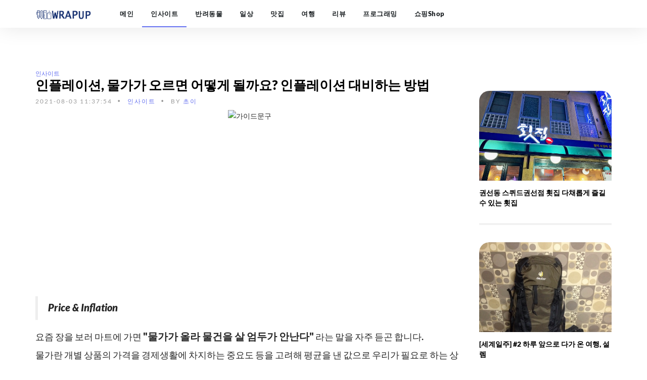

--- FILE ---
content_type: text/html;charset=UTF-8
request_url: https://www.wrapuppro.com/insite/view/YXGIcph80dm2ms3
body_size: 14757
content:
<!DOCTYPE html>
<html lang="ko">
		<head>
		<link rel="shortcut icon" href="/framework/favicon/favicon.png" type="image/x-icon">
		<link rel="alternate" hreflang="x-default" href="https://www.wrapuppro.com">
		<link rel="alternate" hreflang="ko-kr" href="https://www.wrapuppro.com">
		<meta charset="utf-8">
		<meta http-equiv="X-UA-Compatible" content="IE=edge">
		<meta name="viewport" content="width=device-width, initial-scale=1, maximum-scale=1">
		<meta name="naver-site-verification" content="79b1130b948f4c016f1edcfd12551492f2f25e5c" >
		<meta name="google-site-verification" content="_p6YJoIQQfbX-XS_JPLFhbTPaOoNBxA_yD8lE6CdTrE" >
		<meta name="p:domain_verify" content="52f6dc9b06e69b0ea25d1be491ad416f">
		
		<meta name="apple-mobile-web-app-title" content="WRAPUP" >
		<meta name="robots" content="all">
		<meta name="fragment" content="!">

		
		
		
		<meta name="description" content="Price &amp; Inflation요즘 장을 보러 마트에 가면 물가가 올라 물건을 살 엄두가 안난다 라는 말을 자주 듣곤 합니다.물가란 개별 상품의 가격을 경제생활에 차지하는 중요도 등을 고려해 평균을 낸 값으로 우리가 필요로 하는 상품이 가지고 있는 값을 말합니다.이들의 개별 가격을 모아 평균하여 얻은 값이 바로 물가입니다.작년에 비해 올해는 얼마나 올랐는지, 내렸는지 알 수 있는데요.물가가 올랐다는 것은 시장에서 거래되는 상품과 서비스 가격들이 올랐다는 뜻이고,물가가 내렸다는 것은 상품과 서비스 가격들이 내렸다는 뜻입니다.즉, 물가가 올랐다는 것은 인플레이션이..">
		<meta name="author" content="WRAPUP">
		<meta name="keyword" content="Price,&,Inflation,디플레이션,물가상승,인플레이션,인플레이션대비책">
		
		<meta itemprop="datePublished" content="2021-08-03 11:37:54" />
		
		
		<meta property="og:title" content="인플레이션, 물가가 오르면 어떻게 될까요? 인플레이션 대비하는 방법" />
		<meta property="og:site_name" content="WRAPUP 블로그">
		<meta property="og:type" content="website" />
		<meta property="og:url" content="https://www.wrapuppro.com/insite/view/YXGIcph80dm2ms3" />
			<meta property="og:image" content="https://www.wrapuppro.com/upload/blogWrite/image/2021/08/03/202f66a7-a23c-404c-b5ff-46d124d61775.png" />
		
		<meta property="og:description" content="Price &amp; Inflation요즘 장을 보러 마트에 가면 물가가 올라 물건을 살 엄두가 안난다 라는 말을 자주 듣곤 합니다.물가란 개별 상품의 가격을 경제생활에 차지하는 중요도 등을 고려해 평균을 낸 값으로 우리가 필요로 하는 상품이 가지고 있는 값을 말합니다.이들의 개별 가격을 모아 평균하여 얻은 값이 바로 물가입니다.작년에 비해 올해는 얼마나 올랐는지, 내렸는지 알 수 있는데요.물가가 올랐다는 것은 시장에서 거래되는 상품과 서비스 가격들이 올랐다는 뜻이고,물가가 내렸다는 것은 상품과 서비스 가격들이 내렸다는 뜻입니다.즉, 물가가 올랐다는 것은 인플레이션이.."/>
		<meta name="twitter:card" content="summary">
		<meta name="twitter:title" content="인플레이션, 물가가 오르면 어떻게 될까요? 인플레이션 대비하는 방법">
		<meta name="twitter:url" content="https://www.wrapuppro.com/insite/view/YXGIcph80dm2ms3" />
			<meta name="twitter:image" content="https://www.wrapuppro.com/upload/blogWrite/image/2021/08/03/202f66a7-a23c-404c-b5ff-46d124d61775.png" />
		<meta name="twitter:description" content="Price &amp; Inflation요즘 장을 보러 마트에 가면 물가가 올라 물건을 살 엄두가 안난다 라는 말을 자주 듣곤 합니다.물가란 개별 상품의 가격을 경제생활에 차지하는 중요도 등을 고려해 평균을 낸 값으로 우리가 필요로 하는 상품이 가지고 있는 값을 말합니다.이들의 개별 가격을 모아 평균하여 얻은 값이 바로 물가입니다.작년에 비해 올해는 얼마나 올랐는지, 내렸는지 알 수 있는데요.물가가 올랐다는 것은 시장에서 거래되는 상품과 서비스 가격들이 올랐다는 뜻이고,물가가 내렸다는 것은 상품과 서비스 가격들이 내렸다는 뜻입니다.즉, 물가가 올랐다는 것은 인플레이션이.."/>
		
		<link rel="stylesheet" href="/framework/summernote/plugin/highlight/prettify/prettify.css"/>
		
		<link rel="canonical" href="https://www.wrapuppro.com/insite/view/YXGIcph80dm2ms3" />

		<style>
		.star-rating { width:100px; }
		.star-rating,.star-rating span { display:inline-block; height:15px; overflow:hidden; background:url(/framework/images/star.png)no-repeat; background-size: 100px 30px;}
		.star-rating span{ background-position:left bottom; line-height:0; vertical-align:top; }
		</style>
	
		<title>인플레이션, 물가가 오르면 어떻게 될까요? 인플레이션 대비하는 방법</title>

				<link rel="stylesheet" href="/framework/scripts/bootstrap/bootstrap.min.css?ver=20230408_01">
		
		<link rel="stylesheet" href="/framework/scripts/ionicons/css/ionicons.min.css?ver=20230408_01">
		
		<link rel="stylesheet" href="/framework/scripts/toast/jquery.toast.min.css?ver=20230408_01">
		
		<link rel="stylesheet" href="/framework/scripts/owlcarousel/dist/assets/owl.carousel.min.css?ver=20230408_01">
		<link rel="stylesheet" href="/framework/scripts/owlcarousel/dist/assets/owl.theme.default.min.css?ver=20230408_01">
		
		<link rel="stylesheet" href="/framework/scripts/magnific-popup/dist/magnific-popup.css?ver=20230408_01">
		<link rel="stylesheet" href="/framework/scripts/sweetalert/dist/sweetalert.css?ver=20230408_01">
		
		<link rel="stylesheet" href="/framework/css/style.css?ver=20250330_01">
		<link rel="stylesheet" href="/framework/css/skins/all.css?ver=20230408_01">
		<link rel="stylesheet" href="/framework/css/demo.css?ver=20230408_01">
		
		<script src="/framework/js/jquery/jquery-3.4.1.min.js?ver=20241226_01"></script>
		<script src="/framework/js/jquery/jquery-pjax.js?ver=20241226_01"></script>

		<script src="https://ads-partners.coupang.com/g.js"></script>
		<script async src="https://pagead2.googlesyndication.com/pagead/js/adsbygoogle.js?client=ca-pub-2755260863252707" crossorigin="anonymous"></script>

		<script async src="https://www.googletagmanager.com/gtag/js?id=G-3EM4J214DB"></script>
		<script>
		  window.dataLayer = window.dataLayer || [];
		  function gtag(){dataLayer.push(arguments);}
		  gtag('js', new Date());
		
		  gtag('config', 'G-3EM4J214DB');
		</script>
		
		<script src="//wcs.naver.net/wcslog.js"></script>
		<script>
		if(!wcs_add) var wcs_add = {};
		wcs_add["wa"] = "24204e61a11e40";
		wcs_do();
		</script>
		
		<script async src="https://www.googletagmanager.com/gtag/js?id=AW-603399203"></script>
		<script>
		  window.dataLayer = window.dataLayer || [];
		  function gtag(){dataLayer.push(arguments);}
		  gtag('js', new Date());
		
		  gtag('config', 'AW-603399203');
		</script>
				
		<script>
		  gtag('event', 'conversion', {'send_to': 'AW-603399203/kHcQCMjKgPEBEKPI3J8C'});
		</script>
		
		<script src="//developers.kakao.com/sdk/js/kakao.min.js"></script>

	</head>

	<body class="skin-blue">
		<div class="wrap">
		
		<header class="primary">
			<div class="firstbar">
				<div class="container _firstTop" style="display:none;">
					<div class="row">
						<div class="col-md-3 col-sm-12">
							<div class="brand">
								<a href="/main" title="main">
									<img src="/framework/images/wrapup.png" alt="WRAPUP LOGO">
								</a>
							</div>						
						</div>
												<div class="col-md-6 col-sm-12 search">
							<div class="form-group">
								<div class="input-group">
									<input type="search" name="query" class="form-control" value="">
									<div class="input-group-btn">
										<button class="btn btn-primary"><i class="ion-search"></i></button>
									</div>
								</div>
							</div>
						</div>
						<div class="col-md-3 col-sm-12 text-right">
								<ul class="nav-icons">
									<li><a href="/user/login" title="login"><i class="ion-person"></i><div>로그인</div></a></li>
								</ul>
						</div>
					</div>
				</div>
			</div>

			<nav class="menu">
				<div class="container">
					<div class="brand">
						<a href="/" title="main">
							<img src="/framework/images/wrapup.png" alt="WRAPUP LOGO">
						</a>
					</div>
					<div class="mobile-toggle">
						<a href="javascript:void(0);" class="._mobile-toggle" data-toggle="menu" data-target="#menu-list"><i class="ion-navicon-round"></i></a>
					</div>
					<div id="menu-list">
						<ul class="nav-list">
							<li class="active"><a href="/main" data-pjax data-pjax-document="main">메인</a></li>
									<li><a href="/insite" data-pjax data-pjax-document="blogList">인사이트</a></li>
									<li><a href="/animal" data-pjax data-pjax-document="blogList">반려동물</a></li>
									<li><a href="/life" data-pjax data-pjax-document="blogList">일상</a></li>
									<li><a href="/food" data-pjax data-pjax-document="blogList">맛집</a></li>
									<li><a href="/travel" data-pjax data-pjax-document="blogList">여행</a></li>
									<li><a href="/reviewer" data-pjax data-pjax-document="blogList">리뷰</a></li>
									<li><a href="/programing" data-pjax data-pjax-document="blogList">프로그래밍</a></li>
									<li><a href="/partner" data-pjax data-pjax-document="blogList">쇼핑Shop</a></li>
						</ul>
					</div>
					<script>
						$(document).ready(function(){
							$(".mobile-toggle > a").on("click", function(){
								var $this = $(this),
								$target = $($this.data("target"));

								$(".nav-list > li > a").click(function() {
									$(".nav-list").removeClass("active");
									$(".nav-list .dropdown-menu").removeClass("active");
									$(".nav-title a").text("Menu");
									$(".nav-title .back").remove();
									$("body").css({
										overflow: "auto"
									});
									backdrop.hide();
								});
	
								$("body").css({
									overflow: "hidden"
								});
								backdrop.show('#menu-list');
								setTimeout(function() {
									$target.find('.nav-list').addClass("active");
								},50);
								return false;
							});
							
							var backdrop = {
								show: function(el) {
									if(!el) el = 'body';
									$(el).prepend($("<div/>", {
										class: "backdrop"
									}));
									$(".backdrop").fadeIn();
								},
								hide: function() {
									$(".backdrop").fadeOut(function() {
										$(".backdrop").remove();
									});
								},
								click: function(clicked) {
									$(document).on("click", ".backdrop", function() {
										clicked.call(this);
										return false;
									});
								}
							}
						});
					</script>
				</div>
			</nav>
		</header>


		<div id="pjax-container" >
			
	
<textarea id="clipboard_target" style="position:absolute:top:-9999em;"></textarea>
		<div id="blogView">
			<section class="single">
				<div class="container">
					<div class="row">
						<div class="col-md-9">
							<input type="hidden" name="menuId" value="/insite">
								<ol class="breadcrumb">
									<li class="active"><a href="/insite" title="인사이트">인사이트</a></li>
								</ol>
								<article class="article main-article atcl-view">
									<header>
										<h1 class="daum-wm-title">인플레이션, 물가가 오르면 어떻게 될까요? 인플레이션 대비하는 방법</h1>
										<ul class="details">
											<li class="daum-wm-datetime">2021-08-03 11:37:54</li>
											<li><a href="/insite" title="인사이트">인사이트</a></li>
											<li>By <a href="#">초이</a></li>
										</ul>
									</header>
									
									
									<p style="text-align: center;margin-top: 10px;"><img decoding="async" rel="nofollow" src="/framework/images/textguide.png" alt="가이드문구"></p>
									
   									<div class="kakao-ads">
										<ins class="adsbygoogle"
										     style="display:block"
										     data-ad-client="ca-pub-2755260863252707"
										     data-ad-slot="7501771919"
										     data-ad-format="auto"
										     data-full-width-responsive="true"></ins>
										<script>
										     (adsbygoogle = window.adsbygoogle || []).push({});
										</script>
   									</div>
   									
									<div class="main contentsHtml">
    									
    									<div class="contentsArea">
    										<noindex>
												<div class="col-md-12 robots-noindex robots-follow noindex PC-hide"  style="padding: 10px 0 10px 0;" rel="nofollow">												
													<script>
														new PartnersCoupang.G({"id":502430,"template":"carousel","trackingCode":"AF8549963","width":"100%","height":"100"});
													</script>
												</div>
											</noindex>
											
											<div class="daum-wm-content"><blockquote><p><span style="font-size: 18px;"><b>Price &amp; Inflation</b></span></p></blockquote><p><span style="font-size: 18px;">요즘 장을 보러 마트에 가면 <b>"물가가 올라 물건을 살 엄두가 안난다"</b> 라는 말을 자주 듣곤 합니다.</span></p><p><span style="font-size: 18px;">물가란 개별 상품의 가격을 경제생활에 차지하는 중요도 등을 고려해 평균을 낸 값으로 우리가 필요로 하는 상품이 가지고 있는 값을 말합니다.</span></p><p><span style="font-size: 18px;">이들의 개별 가격을 모아 평균하여 얻은 값이 바로 물가입니다.</span></p><p><span style="font-size: 18px;">작년에 비해 올해는 얼마나 올랐는지, 내렸는지 알 수 있는데요.</span></p><p><br></p><p><span style="font-size: 18px;">물가가 올랐다는 것은 시장에서 거래되는 상품과 서비스 가격들이 올랐다는 뜻이고,</span></p><p><span style="font-size: 18px;">물가가 내렸다는 것은 상품과 서비스 가격들이 내렸다는 뜻입니다.</span></p><p><br></p><p><span style="font-size: 18px;">즉, <b>물가가 올랐다는 것은 인플레이션</b>이고 <b>물가가 내렸다는 것은 디플레이션</b>입니다.</span></p><p><br></p><p><span style="font-size: 18px;"><b>인플레이션이 오면 어떻게 될까요?</b></span></p><p><span style="font-size: 18px;">전 세계적으로 코로나19로 인해 각 나라별로 경제 타격을 최소화 하기 위해 유동자산을 풀고 있습니다.</span></p><p><span style="font-size: 18px;">이미 너무 많은 화폐가 유동자산으로 풀려 그만큼 물가에 영향을 미치고 있고 소비자 물가 상승, 인플레이션 전조현상은 화폐가치 하락과 원자재 품귀 현상으로 이어져 직접적인 영향을 미치고 있다는 평가가 나오고 있습니다.</span></p><p><span style="font-size: 18px;">아직은 미비하지만 인플레이션 공포가 커지는 것은 사실입니다.</span></p><p><span style="font-size: 18px;">이미 많은 화폐를 찍어내고 있어 물가가 오르게 되면 돈의 가치는 떨어져 화폐의 중요한 기능인 가치저장의 기능을 상실하게 되어 큰 혼란을 야기할 수 있습니다.</span></p><p><br></p><p><span style="font-size: 18px;">회사에 다니는 회사원의 경우 월급은 고정적인데 물가가 오르는 인플레이션이 발생하면 고정소득자는 불리해집니다.</span></p><p><span style="font-size: 18px;">그러나 건물이나 땅은 물가가 상승하면 가치도 함께 올라가기 떄문에 실물자산을 가진 사람은 유리합니다.</span></p><p><span style="font-size: 18px;">또한 인플레이션이 발생하면 높아진 가격으로 상품을 구입해야 하는 소비자들은 구매력이 감소하게 되고 판매자들은 이전보다 더 높은 수입을 얻을 수 있습니다.</span></p><p><span style="font-size: 18px;">이렇듯 인플레이션이 미치는 각기 다른 영향들이 있으나 고정적인 월급을 받는 직장인에게는 큰 타격이 올 수 있습니다.</span></p><p><br></p><p><span style="font-size: 18px;">따라서 우리는 어렵지만, 생활에 맞는 인플레이션, 디플레이션에 항상 대비하며 살아가야 되는데요.</span></p><p><span style="font-size: 18px;">평소에 인플레이션을 이길 수 있는 방법을 염두해야 합니다.</span></p><p><br></p>

<script>
	new PartnersCoupang.G({"id":502430,"template":"carousel","trackingCode":"AF8549963","width":"100%","height":"80"});
</script>
<p><br></p>
<p><span style="font-size: 18px;"><b>그럼, 인플레이션에 대비하는 방법은 무엇인가요?</b></span></p><p><span style="font-size: 18px;"><b>첫째, 물가연동국채를 이용합니다.</b></span></p><p><span style="font-size: 18px;">소비자물가 상승분만큼 원금이 늘어나 인플레이션 위험을 줄일 수 있고 세금은 이자 부분에만 부과되고 만기 때 물가상승률로 늘어난 원금은 비과세가 됩니다.</span></p><p><span style="font-size: 18px;">하지만 이자 지급 기준이 되는 표면금리가 시중은행의 예금금리보다 낮습니다.</span></p><p><br></p><p><span style="font-size: 18px;"><b>둘째, 주택구매</b></span></p><p><span style="font-size: 18px;">인플레이션을 이기는 가장 좋은방법입니다.</span></p><p><span style="font-size: 18px;">부동산, 땅 같은 실물자산을 보유하는 것으로 현재 주택 가격 상승률은 생계비의 몇십배에 해당하는 상승률을 보이고 있습니다.</span></p><p><span style="font-size: 18px;">2007년 이후 주택시장이 약세였으나 현재 대한민국은 부동산 투기 과열로 평생 모아도 집을 살 수 없는 가격까지 올라버렸습니다..</span></p><p><br></p><p><span style="font-size: 18px;"><b>셋째, 주택담보대출</b></span></p><p><span style="font-size: 18px;">인플레이션 때는 부채도 재산입니다.</span></p><p><span style="font-size: 18px;">물가가 빠르게 오르며 화폐가치가 떨어지므로 부채가 있으면 부채의 실질 가치가 줄어들어 돈을 버는 효과가 생깁니다.</span></p><p><span style="font-size: 18px;">금리는 변동금리보다 고정금리로 가지고 있어야합니다.</span></p><p><span style="font-size: 18px;">변동금리는 물가상승률에 맞춰 금리가 올라갈 수 있기 때문입니다.</span></p><p><br></p><p><span style="font-size: 18px;"><b>넷째, 원자재 관련과 기업의 주식</b></span></p><p><span style="font-size: 18px;">실물자산만큼 좋은 투자처는 생활에 반드시 필요한 원자재를 생산하는 기업에 투자하는 것입니다.</span></p><p><span style="font-size: 18px;">하지만 기업의 경영에 따라 잘못될 수 있는 리스크가 있습니다.</span></p><p><br></p><p><span style="font-size: 18px;"><b>다섯째, 금</b></span></p><p><span style="font-size: 18px;">금은 가치를 보전하는 가장 안전한 자산입니다.</span></p><p><span style="font-size: 18px;">주택과 달리 급할 때는 물건과 교환도 가능합니다.</span></p><p><br></p><p><span style="font-size: 18px;">마치며,</span></p><p><span style="font-size: 18px;">물가와 인플레이션, 그리고 인플레이션을 대비하는 방법에 대해 알아보았습니다.</span></p><p><span style="font-size: 18px;">물가 상승으로 인해 피해를 보는사람이 있는 반면, 이득을 본 사람들도 있습니다.</span></p><p><span style="font-size: 18px;">꼭 인플레이션이 심각한 경제 문제라고 생각하기 이전에 인플레이션, 디플레이션을 대비하는 자세로 살아가는 것이 바람직할 것 같습니다.</span></p></div>

    										<noindex>
												<div class="col-md-12 robots-noindex robots-follow noindex"  style="padding: 10px 0 10px 0;" rel="nofollow">												
													<script>
														new PartnersCoupang.G({"id":502430,"template":"carousel","trackingCode":"AF8549963","width":"100%","height":"100"});
													</script>
												</div>
											</noindex>
										</div>
										
										<div class="kakao-ads">
											<ins class="adsbygoogle"
											     style="display:block"
											     data-ad-format="autorelaxed"
											     data-ad-client="ca-pub-2755260863252707"
											     data-ad-slot="3520794376"></ins>
											<script>
											     (adsbygoogle = window.adsbygoogle || []).push({});
											</script>
										</div>
									</div>
									<footer>
										<div class="col">
											<ul class="tags">
											
													<li><a href="/search?query=Price%20%26%20Inflation" title="Price & Inflation"><i class="ion-ios-pricetags-outline"></i> #Price & Inflation</a></li>
													<li><a href="/search?query=%EB%94%94%ED%94%8C%EB%A0%88%EC%9D%B4%EC%85%98" title="디플레이션"><i class="ion-ios-pricetags-outline"></i> #디플레이션</a></li>
													<li><a href="/search?query=%EB%AC%BC%EA%B0%80%EC%83%81%EC%8A%B9" title="물가상승"><i class="ion-ios-pricetags-outline"></i> #물가상승</a></li>
													<li><a href="/search?query=%EC%9D%B8%ED%94%8C%EB%A0%88%EC%9D%B4%EC%85%98" title="인플레이션"><i class="ion-ios-pricetags-outline"></i> #인플레이션</a></li>
													<li><a href="/search?query=%EC%9D%B8%ED%94%8C%EB%A0%88%EC%9D%B4%EC%85%98%EB%8C%80%EB%B9%84%EC%B1%85" title="인플레이션대비책"><i class="ion-ios-pricetags-outline"></i> #인플레이션대비책</a></li>
											
											</ul>
										</div>
									</footer>
								</article>

								<div class="sharing">
									<div class="title"><i class="ion-android-share-alt"></i> 소셜 공유하기</div>
									<ul class="social">
										<li>
											<a href="javascript:;" id="kakao-link-btn" class="_kakaoLink"><img decoding="async" class="lazy" src="" data-src="//developers.kakao.com/assets/img/about/logos/kakaolink/kakaolink_btn_small.png"/></a>
										</li>
										<li>
											<div id="kakaostory-share-button"></div>
										</li>
										<li>
											<script type="text/javascript" src="https://ssl.pstatic.net/share/js/naver_sharebutton.js"></script>
											<script type="text/javascript">
												new ShareNaver.makeButton({"type": "f"});
											</script>
										</li>
										<li>
											<script type="text/javascript" src="//developers.band.us/js/share/band-button.js?v=05122019"></script>
											<script type="text/javascript">
											    new ShareBand.makeButton({"lang":"ko-KR","type":"d"});
											</script>
										</li>
									</ul>
								</div>
							<div class="line">
								<div>작성자 소개</div>
							</div>
							<div class="author">
								<figure>
									<img decoding="async" alt="초이 프로필" class="lazy" src="" data-src="/framework/images/cch.jpg">
								</figure>
								<div class="details">
									<div class="job">WrapUp 블로거</div>
									<h3 class="name">초이</h3>
									<p>반려견을 좋아하고, 차를 좋아하고, 여행을 좋아하고, 맛집을 찾아 즐기는 웹 개발자 입니다^^</p>
									<ul class="social trp sm">
										<li>
											<a href="" class="youtube" target="_blank" title="youtube 주소">
												<svg><rect/></svg>
												<i class="ion-social-youtube"></i>
											</a>
										</li>
										<li>
											<a href="" class="instagram" target="_blank" title="instagram 주소">
												<svg><rect/></svg>
												<i class="ion-social-instagram-outline"></i>
											</a>
										</li>
									</ul>
								</div>
							</div>
						</div>


						<div class="col-md-3 sidebar" id="sidebar">

							<aside>
								<div class="aside-body">
									<figure class="ads" rel="nofollow">
  										<noindex>
											<script>
												new PartnersCoupang.G({"id":229785,"template":"carousel","trackingCode":"AF8549963","width":"100%","height":"80"});
											</script>
										</noindex>
									</figure>
								</div>
							</aside>
							<aside>
								<div class="aside-body">
													<article class="article-fw">
														<div class="inner">
															<figure>
																<a href="/food/view/T11uqEar1bTThqI" > <img decoding="async" class="lazy" src="" data-src="/upload/blogWrite/image/2020/06/11/a57b6277-5131-4856-855f-c50c3d837f0d.jpeg" alt="권선동 스퀴드권선점 횟집 다채롭게 즐길 수 있는 횟집"></a>
															</figure>
															<div class="details">
																<strong>
																	<a href="/food/view/T11uqEar1bTThqI" >권선동 스퀴드권선점 횟집 다채롭게 즐길 수 있는 횟집</a>
																</strong>
															</div>
														</div>
													</article>
													<div class="line"></div>
													<article class="article-fw">
														<div class="inner">
															<figure>
																<a href="/travel/view/vEnTGvgCGooM8OG" > <img decoding="async" class="lazy" src="" data-src="/upload/blogWrite/image/2020/04/20/bac00d00-51e7-4e91-af18-195a9e4ff936.png" alt="[세계일주] #2 하루 앞으로 다가 온 여행, 설렘"></a>
															</figure>
															<div class="details">
																<strong>
																	<a href="/travel/view/vEnTGvgCGooM8OG" >[세계일주] #2 하루 앞으로 다가 온 여행, 설렘</a>
																</strong>
															</div>
														</div>
													</article>
													<div class="line"></div>
							<aside>
								<div class="aside-body">
									<figure class="ads" rel="nofollow">
  										<noindex>
											<script>
												new PartnersCoupang.G({"id":229794,"template":"carousel","trackingCode":"AF8549963","width":"100%","height":"80"});
											</script>
										</noindex>
									</figure>
								</div>
							</aside>
													<article class="article-mini">
														<div class="inner">
															<figure>
																<a href="/insite/view/jEi8tdxM5SNO8tx" > <img decoding="async" class="lazy" src="" data-src="/upload/blogWrite/image/2025/10/14/2da6b798-1190-45f4-a796-2dfbac534879.png" alt="신용점수 올리는 핵심 가이드 8가지"></a>
															</figure>
															<div class="padding">
																<strong style="font-size:0.9em!important;">
																	<a href="/insite/view/jEi8tdxM5SNO8tx" >신용점수 올리는 핵심 가이드 8가지</a>
																</strong>
																<div class="detail">
																	<div class="category">
																		<a href="/insite">
																		
																		
																		
																		인사이트
																		
																		
																		
																		
																		
																		</a>
																	</div>
																</div>
															</div>
														</div>
													</article>
													<article class="article-mini">
														<div class="inner">
															<figure>
																<a href="/insite/view/nCWlJzCu7zsZuSo" > <img decoding="async" class="lazy" src="" data-src="/upload/blogWrite/image/2025/01/16/9b3cdfa2-b367-4180-aa8c-ec1932f6fc81.png" alt="2025년 달라지는 부동산 제도"></a>
															</figure>
															<div class="padding">
																<strong style="font-size:0.9em!important;">
																	<a href="/insite/view/nCWlJzCu7zsZuSo" >2025년 달라지는 부동산 제도</a>
																</strong>
																<div class="detail">
																	<div class="category">
																		<a href="/insite">
																		
																		
																		
																		인사이트
																		
																		
																		
																		
																		
																		</a>
																	</div>
																</div>
															</div>
														</div>
													</article>
													<article class="article-mini">
														<div class="inner">
															<figure>
																<a href="/life/view/ie6mzTzTVUiQkD4" > <img decoding="async" class="lazy" src="" data-src="/upload/blogWrite/image/2021/07/09/a1d30510-223c-4370-a496-ae64f42c437b.png" alt="데일리 메이크업, 부드럽고 묻어남 없는 톤업크림은?"></a>
															</figure>
															<div class="padding">
																<strong style="font-size:0.9em!important;">
																	<a href="/life/view/ie6mzTzTVUiQkD4" >데일리 메이크업, 부드럽고 묻어남 없는 톤업크림은?</a>
																</strong>
																<div class="detail">
																	<div class="category">
																		<a href="/life">
																		
																		
																		
																		
																		일상
																		
																		
																		
																		
																		</a>
																	</div>
																</div>
															</div>
														</div>
													</article>
													<article class="article-mini">
														<div class="inner">
															<figure>
																<a href="/programing/view/bIugv1St2zzxYWq" > <img decoding="async" class="lazy" src="" data-src="/upload/blogWrite/image/2020/08/13/978ec159-fc04-4dae-8f96-09fdbd3fb378.jpg" alt="[JQUERY] 특정 객체의 상위 요소(객체) 불러오기 (parents, closest)"></a>
															</figure>
															<div class="padding">
																<strong style="font-size:0.9em!important;">
																	<a href="/programing/view/bIugv1St2zzxYWq" >[JQUERY] 특정 객체의 상위 요소(객체) 불러오기 (parents, closest)</a>
																</strong>
																<div class="detail">
																	<div class="category">
																		<a href="/programing">
																		
																		
																		
																		
																		
																		
																		
																		프로그래밍
																		
																		</a>
																	</div>
																</div>
															</div>
														</div>
													</article>
													<article class="article-mini">
														<div class="inner">
															<figure>
																<a href="/insite/view/jLJm7cpbZ4NMJPw" > <img decoding="async" class="lazy" src="" data-src="/upload/blogWrite/image/2025/12/09/c220c03d-66eb-4475-9c5d-f580bee7ab76.png" alt="건강검진 후 실비보험 청구 가이드｜어디까지 보장되는지 체크하기"></a>
															</figure>
															<div class="padding">
																<strong style="font-size:0.9em!important;">
																	<a href="/insite/view/jLJm7cpbZ4NMJPw" >건강검진 후 실비보험 청구 가이드｜어디까지 보장되는지 체크하기</a>
																</strong>
																<div class="detail">
																	<div class="category">
																		<a href="/insite">
																		
																		
																		
																		인사이트
																		
																		
																		
																		
																		
																		</a>
																	</div>
																</div>
															</div>
														</div>
													</article>
													<article class="article-mini">
														<div class="inner">
															<figure>
																<a href="/food/view/VJ2na4hpCY7TcJD" > <img decoding="async" class="lazy" src="" data-src="/upload/blogWrite/image/2020/07/08/2d4cf757-de11-43ee-b05f-ac3d106fa5df.jpeg" alt="권선동 비어통 방문후기 순살 후라이드 치킨"></a>
															</figure>
															<div class="padding">
																<strong style="font-size:0.9em!important;">
																	<a href="/food/view/VJ2na4hpCY7TcJD" >권선동 비어통 방문후기 순살 후라이드 치킨</a>
																</strong>
																<div class="detail">
																	<div class="category">
																		<a href="/food">
																		
																		
																		맛집
																		
																		
																		
																		
																		
																		
																		</a>
																	</div>
																</div>
															</div>
														</div>
													</article>
													<article class="article-mini">
														<div class="inner">
															<figure>
																<a href="/insite/view/EpfXjmrDbM1VNAg" > <img decoding="async" class="lazy" src="" data-src="/upload/blogWrite/image/2020/07/01/36ed8204-7d88-4779-9e2c-dd91868ded82.jpg" alt="617 소급위헌 617 부동산대책 서민규제 부작용?"></a>
															</figure>
															<div class="padding">
																<strong style="font-size:0.9em!important;">
																	<a href="/insite/view/EpfXjmrDbM1VNAg" >617 소급위헌 617 부동산대책 서민규제 부작용?</a>
																</strong>
																<div class="detail">
																	<div class="category">
																		<a href="/insite">
																		
																		
																		
																		인사이트
																		
																		
																		
																		
																		
																		</a>
																	</div>
																</div>
															</div>
														</div>
													</article>
													<article class="article-mini">
														<div class="inner">
															<figure>
																<a href="/insite/view/x1ZHJklhbqx7sRQ" > <img decoding="async" class="lazy" src="" data-src="/upload/blogWrite/image/2023/01/20/986c14bc-1954-47a7-9a9f-e97c85add2c3.png" alt="고프로 저조도(야간) 환경에서 ISO 최적화 및 프레임 알아보기"></a>
															</figure>
															<div class="padding">
																<strong style="font-size:0.9em!important;">
																	<a href="/insite/view/x1ZHJklhbqx7sRQ" >고프로 저조도(야간) 환경에서 ISO 최적화 및 프레임 알아보기</a>
																</strong>
																<div class="detail">
																	<div class="category">
																		<a href="/insite">
																		
																		
																		
																		인사이트
																		
																		
																		
																		
																		
																		</a>
																	</div>
																</div>
															</div>
														</div>
													</article>
													<article class="article-mini">
														<div class="inner">
															<figure>
																<a href="/programing/view/LJTR6da78KsD8yL" > <img decoding="async" class="lazy" src="" data-src="/upload/blogWrite/image/2020/08/25/ca085d91-f17d-4777-8e3a-61116945dc32.png" alt="INPUT 박스 클릭 시 text 내용 전체선택 함수 간단하게 사용하기"></a>
															</figure>
															<div class="padding">
																<strong style="font-size:0.9em!important;">
																	<a href="/programing/view/LJTR6da78KsD8yL" >INPUT 박스 클릭 시 text 내용 전체선택 함수 간단하게 사용하기</a>
																</strong>
																<div class="detail">
																	<div class="category">
																		<a href="/programing">
																		
																		
																		
																		
																		
																		
																		
																		프로그래밍
																		
																		</a>
																	</div>
																</div>
															</div>
														</div>
													</article>
													<article class="article-mini">
														<div class="inner">
															<figure>
																<a href="/reviewer/view/HDe1IG3QNQyfsAr" > <img decoding="async" class="lazy" src="" data-src="/upload/blogWrite/image/2020/06/02/a2ee6149-d8cd-4f7e-b1ff-44c66c5e7110.png" alt="맥북 초기셋팅 파일순서 관련 꿀팁(feat. 폴더, 파일 순서변경)"></a>
															</figure>
															<div class="padding">
																<strong style="font-size:0.9em!important;">
																	<a href="/reviewer/view/HDe1IG3QNQyfsAr" >맥북 초기셋팅 파일순서 관련 꿀팁(feat. 폴더, 파일 순서변경)</a>
																</strong>
																<div class="detail">
																	<div class="category">
																		<a href="/reviewer">
																		
																		
																		
																		
																		
																		
																		
																		
																		
																		</a>
																	</div>
																</div>
															</div>
														</div>
													</article>
													<article class="article-mini">
														<div class="inner">
															<figure>
																<a href="/insite/view/SqZRCEjcS8MjsHP" > <img decoding="async" class="lazy" src="" data-src="/upload/blogWrite/image/2024/03/25/e77dc28f-812c-41bc-929a-e3b53f2a4362.png" alt="Adobe Lightroom의 숨겨진 기능: 전문가처럼 사진 편집하기"></a>
															</figure>
															<div class="padding">
																<strong style="font-size:0.9em!important;">
																	<a href="/insite/view/SqZRCEjcS8MjsHP" >Adobe Lightroom의 숨겨진 기능: 전문가처럼 사진 편집하기</a>
																</strong>
																<div class="detail">
																	<div class="category">
																		<a href="/insite">
																		
																		
																		
																		인사이트
																		
																		
																		
																		
																		
																		</a>
																	</div>
																</div>
															</div>
														</div>
													</article>
													<article class="article-mini">
														<div class="inner">
															<figure>
																<a href="/insite/view/7YXR5JdeSg7OYoG" > <img decoding="async" class="lazy" src="" data-src="/upload/blogWrite/image/2025/04/20/33f52aa7-9488-4c08-9f55-f269ee5a0ede.png" alt="자동차 에어컨에서 쉰내가 나는 이유와 예방방법, 해결방법"></a>
															</figure>
															<div class="padding">
																<strong style="font-size:0.9em!important;">
																	<a href="/insite/view/7YXR5JdeSg7OYoG" >자동차 에어컨에서 쉰내가 나는 이유와 예방방법, 해결방법</a>
																</strong>
																<div class="detail">
																	<div class="category">
																		<a href="/insite">
																		
																		
																		
																		인사이트
																		
																		
																		
																		
																		
																		</a>
																	</div>
																</div>
															</div>
														</div>
													</article>
													<article class="article-mini">
														<div class="inner">
															<figure>
																<a href="/insite/view/lZnvR4hHDhfVegn" > <img decoding="async" class="lazy" src="" data-src="/upload/blogWrite/image/2020/05/25/a3c89a5f-82d7-4a66-8633-1b41fac649c5.jpg" alt="국세청 잠자는 국세환급금 1400억원 환급예정 6월초 공지예정"></a>
															</figure>
															<div class="padding">
																<strong style="font-size:0.9em!important;">
																	<a href="/insite/view/lZnvR4hHDhfVegn" >국세청 잠자는 국세환급금 1400억원 환급예정 6월초 공지예정</a>
																</strong>
																<div class="detail">
																	<div class="category">
																		<a href="/insite">
																		
																		
																		
																		인사이트
																		
																		
																		
																		
																		
																		</a>
																	</div>
																</div>
															</div>
														</div>
													</article>
													<article class="article-mini">
														<div class="inner">
															<figure>
																<a href="/reviewer/view/XIvaLPJV5p0VE5c" > <img decoding="async" class="lazy" src="" data-src="/upload/blogWrite/image/2020/04/28/9d03ac63-4b61-40a2-b599-f514be45f5b6.jpeg" alt="데스크탑 블루투스 연결! 데스크탑도 블루투스 사용하자!"></a>
															</figure>
															<div class="padding">
																<strong style="font-size:0.9em!important;">
																	<a href="/reviewer/view/XIvaLPJV5p0VE5c" >데스크탑 블루투스 연결! 데스크탑도 블루투스 사용하자!</a>
																</strong>
																<div class="detail">
																	<div class="category">
																		<a href="/reviewer">
																		
																		
																		
																		
																		
																		
																		
																		
																		
																		</a>
																	</div>
																</div>
															</div>
														</div>
													</article>
													<article class="article-mini">
														<div class="inner">
															<figure>
																<a href="/life/view/NOgo6Uk9OuH2uA7" > <img decoding="async" class="lazy" src="" data-src="/upload/blogWrite/image/2021/12/24/6c97f7fc-bb3b-4f7b-87f3-0da08b96ecae.png" alt="2021 크리스마스 캐롤 들으며 홈파티 준비하기"></a>
															</figure>
															<div class="padding">
																<strong style="font-size:0.9em!important;">
																	<a href="/life/view/NOgo6Uk9OuH2uA7" >2021 크리스마스 캐롤 들으며 홈파티 준비하기</a>
																</strong>
																<div class="detail">
																	<div class="category">
																		<a href="/life">
																		
																		
																		
																		
																		일상
																		
																		
																		
																		
																		</a>
																	</div>
																</div>
															</div>
														</div>
													</article>
													<article class="article-mini">
														<div class="inner">
															<figure>
																<a href="/insite/view/IRAhuhm1D2mO2i9" > <img decoding="async" class="lazy" src="" data-src="/upload/blogWrite/image/2025/12/08/4ff48938-db7f-4ecf-8600-61bc556af722.png" alt="💰 병원비 돌려받는 실비 보험 청구 서류 총정리 (10만원 미만/초과, 약국, 응급실)"></a>
															</figure>
															<div class="padding">
																<strong style="font-size:0.9em!important;">
																	<a href="/insite/view/IRAhuhm1D2mO2i9" >💰 병원비 돌려받는 실비 보험 청구 서류 총정리 (10만원 미만/초과, 약국, 응급실)</a>
																</strong>
																<div class="detail">
																	<div class="category">
																		<a href="/insite">
																		
																		
																		
																		인사이트
																		
																		
																		
																		
																		
																		</a>
																	</div>
																</div>
															</div>
														</div>
													</article>
													<article class="article-mini">
														<div class="inner">
															<figure>
																<a href="/reviewer/view/N4rvRaBMjCmVkD3" > <img decoding="async" class="lazy" src="" data-src="/upload/blogWrite/image/2020/09/22/e715181f-e5a6-4ba5-9c93-3d0e536c55e5.jpg" alt="울티메이트 푸쉬업바를 이용한 홈트"></a>
															</figure>
															<div class="padding">
																<strong style="font-size:0.9em!important;">
																	<a href="/reviewer/view/N4rvRaBMjCmVkD3" >울티메이트 푸쉬업바를 이용한 홈트</a>
																</strong>
																<div class="detail">
																	<div class="category">
																		<a href="/reviewer">
																		
																		
																		
																		
																		
																		
																		
																		
																		
																		</a>
																	</div>
																</div>
															</div>
														</div>
													</article>
													<article class="article-mini">
														<div class="inner">
															<figure>
																<a href="/insite/view/tI5oZ0ubY5927Ds" > <img decoding="async" class="lazy" src="" data-src="/upload/blogWrite/image/2024/07/14/fbd71886-8785-47c3-9179-3049085e1633.png" alt="통풍에 대한 이해와 관리"></a>
															</figure>
															<div class="padding">
																<strong style="font-size:0.9em!important;">
																	<a href="/insite/view/tI5oZ0ubY5927Ds" >통풍에 대한 이해와 관리</a>
																</strong>
																<div class="detail">
																	<div class="category">
																		<a href="/insite">
																		
																		
																		
																		인사이트
																		
																		
																		
																		
																		
																		</a>
																	</div>
																</div>
															</div>
														</div>
													</article>
								</div>
							</aside>
						</div>
					</div>
				</div>
			</section>
			
			<section class="best-of-the-week">
				<div class="container">
					<div class="owl-carousel owl-theme carousel-1">
								<article class="article">
									<div class="inner">
										<figure>
											<a href="/reviewer/view/5B5SehTxJD41ple">
												<img decoding="async" class="lazy" src="" data-src="/upload/blogWrite/image/2020/11/11/8ad15513-ca85-4266-8173-88a6b8a07bf6.jpg" alt="에어팟프로 엘라고 슬림행 케이스 다크그레이 제품리뷰">
											</a>
										</figure>
										<div class="padding">
											<div class="detail">
													<div class="time">2020-11-11 22:37:43</div>
													<div class="category"><a href="/reviewer">
																		
																		
																		
																		
																		
																		
																		
																		
																		
																		</a></div>
											</div>
											<h2><a href="/reviewer/view/5B5SehTxJD41ple">에어팟프로 엘라고 슬림행 케이스 다크그레이 제품리뷰</a></h2>
											<p>안녕하세요 오늘 제가 리뷰를 하게된 제품은 에어팟 프로 케이스입니다. 에어팟 프로를 구매하..</p>
										</div>
									</div>
								</article>
								<article class="article">
									<div class="inner">
										<figure>
											<a href="/food/view/JjtneBQUh6hPCvT">
												<img decoding="async" class="lazy" src="" data-src="/upload/blogWrite/image/2020/09/02/6dd1d08e-4491-4347-9dc8-b38ec1374a3f.jpg" alt="권선동 마루야 이자카야 분위기와 가성비 맛집">
											</a>
										</figure>
										<div class="padding">
											<div class="detail">
													<div class="time">2020-09-02 23:41:19</div>
													<div class="category"><a href="/food">
																		
																		
																		맛집
																		
																		
																		
																		
																		
																		
																		</a></div>
											</div>
											<h2><a href="/food/view/JjtneBQUh6hPCvT">권선동 마루야 이자카야 분위기와 가성비 맛집</a></h2>
											<p>안녕하세요 오늘 제가 소개시켜드릴 가성비 맛집은 마루야 이자카야입니다. 권선동에 위치해 있..</p>
										</div>
									</div>
								</article>
								<article class="article">
									<div class="inner">
										<figure>
											<a href="/reviewer/view/5j8FNowJEWwYneq">
												<img decoding="async" class="lazy" src="" data-src="/upload/blogWrite/image/2020/06/01/99c55dcf-6a6c-47b6-9bf2-794e99d5e05f.jpg" alt="[꿀팁] 모니터 주사율 간단하게 설정하는 방법">
											</a>
										</figure>
										<div class="padding">
											<div class="detail">
													<div class="time">2020-06-01 18:52:41</div>
													<div class="category"><a href="/reviewer">
																		
																		
																		
																		
																		
																		
																		
																		
																		
																		</a></div>
											</div>
											<h2><a href="/reviewer/view/5j8FNowJEWwYneq">[꿀팁] 모니터 주사율 간단하게 설정하는 방법</a></h2>
											<p>안녕하세요오늘은 모니터 주사율 간단하게설정하는 방법에 대해서 알려드리고자 합니다.모니터 주..</p>
										</div>
									</div>
								</article>
								<article class="article">
									<div class="inner">
										<figure>
											<a href="/reviewer/view/9h4S2IkYUKnpHka">
												<img decoding="async" class="lazy" src="" data-src="/upload/blogWrite/image/2020/08/13/4dcc5a9b-b36c-43eb-97fe-0cb05f61a45f.jpg" alt="로지텍 게이밍 마우스 G703 HERO 제품언박싱">
											</a>
										</figure>
										<div class="padding">
											<div class="detail">
													<div class="time">2020-08-13 23:51:28</div>
													<div class="category"><a href="/reviewer">
																		
																		
																		
																		
																		
																		
																		
																		
																		
																		</a></div>
											</div>
											<h2><a href="/reviewer/view/9h4S2IkYUKnpHka">로지텍 게이밍 마우스 G703 HERO 제품언박싱</a></h2>
											<p>가벼운 게이밍 마우스 추천안녕하세요. 제가 오늘 소개시켜드릴 제품은 로지텍 게이밍 마우스 ..</p>
										</div>
									</div>
								</article>
								<article class="article">
									<div class="inner">
										<figure>
											<a href="/reviewer/view/XIvaLPJV5p0VE5c">
												<img decoding="async" class="lazy" src="" data-src="/upload/blogWrite/image/2020/04/28/9d03ac63-4b61-40a2-b599-f514be45f5b6.jpeg" alt="데스크탑 블루투스 연결! 데스크탑도 블루투스 사용하자!">
											</a>
										</figure>
										<div class="padding">
											<div class="detail">
													<div class="time">2020-04-28 15:10:13</div>
													<div class="category"><a href="/reviewer">
																		
																		
																		
																		
																		
																		
																		
																		
																		
																		</a></div>
											</div>
											<h2><a href="/reviewer/view/XIvaLPJV5p0VE5c">데스크탑 블루투스 연결! 데스크탑도 블루투스 사용하자!</a></h2>
											<p>안녕하세요 블로거 지식이입니다.제가 오늘 알려드릴 꿀팁이자 후기데스크탑 블루투스 이용방법데..</p>
										</div>
									</div>
								</article>
								<article class="article">
									<div class="inner">
										<figure>
											<a href="/food/view/6MjUfp096D3dfNU">
												<img decoding="async" class="lazy" src="" data-src="/upload/blogWrite/image/2020/07/08/1ffc3bce-0608-4289-9052-066e952ef367.jpeg" alt="수원 인계동 중식 행화촌 맛집추천">
											</a>
										</figure>
										<div class="padding">
											<div class="detail">
													<div class="time">2020-07-13 17:30:35</div>
													<div class="category"><a href="/food">
																		
																		
																		맛집
																		
																		
																		
																		
																		
																		
																		</a></div>
											</div>
											<h2><a href="/food/view/6MjUfp096D3dfNU">수원 인계동 중식 행화촌 맛집추천</a></h2>
											<p>인계동 중화요리 맛집?안녕하세요오늘은 중화요리집 방문기입니다.가끔 중화요리가 생각나면한번씩..</p>
										</div>
									</div>
								</article>
								<article class="article">
									<div class="inner">
										<figure>
											<a href="/food/view/OZBGGX98maIHHyU">
												<img decoding="async" class="lazy" src="" data-src="/upload/blogWrite/image/2020/05/17/3a7f5a29-9fa9-4e24-8fac-e54483cd9c0e.jpeg" alt="무한상회 안녕점 생고기 무한리필 맛집추천(feat.냉면)">
											</a>
										</figure>
										<div class="padding">
											<div class="detail">
													<div class="time">2020-05-17 23:40:37</div>
													<div class="category"><a href="/food">
																		
																		
																		맛집
																		
																		
																		
																		
																		
																		
																		</a></div>
											</div>
											<h2><a href="/food/view/OZBGGX98maIHHyU">무한상회 안녕점 생고기 무한리필 맛집추천(feat.냉면)</a></h2>
											<p>안녕하세요. 맛집블로거 지식이입니다.제가 가장 좋아하는 음식 중 하나는고기! 소고기, 돼지..</p>
										</div>
									</div>
								</article>
								<article class="article">
									<div class="inner">
										<figure>
											<a href="/reviewer/view/eQfGKuZyqO5DGHK">
												<img decoding="async" class="lazy" src="" data-src="/upload/blogWrite/image/2020/05/27/5e0e4500-12f1-43b9-ac1e-9b3c68190189.jpg" alt="IP충돌 내 컴퓨터 아이피주소 확인하기! IP확인방법(feat.공유기)">
											</a>
										</figure>
										<div class="padding">
											<div class="detail">
													<div class="time">2020-05-27 16:28:38</div>
													<div class="category"><a href="/reviewer">
																		
																		
																		
																		
																		
																		
																		
																		
																		
																		</a></div>
											</div>
											<h2><a href="/reviewer/view/eQfGKuZyqO5DGHK">IP충돌 내 컴퓨터 아이피주소 확인하기! IP확인방법(feat...</a></h2>
											<p>안녕하세요 오늘은 간단한 꿀팁!IP확인하는 방법에 대해서 알아보도록 할게요IP주소란 영어로..</p>
										</div>
									</div>
								</article>
								<article class="article">
									<div class="inner">
										<figure>
											<a href="/food/view/QqpToe1ITxYcHB6">
												<img decoding="async" class="lazy" src="" data-src="/upload/blogWrite/image/2020/04/28/b892caef-c750-45b4-b7de-1e12e68a6a9c.jpeg" alt="동탄 고레카레 세트구성이 좋고 돈까스도 맛있는 카레집">
											</a>
										</figure>
										<div class="padding">
											<div class="detail">
													<div class="time">2020-05-17 19:33:19</div>
													<div class="category"><a href="/food">
																		
																		
																		맛집
																		
																		
																		
																		
																		
																		
																		</a></div>
											</div>
											<h2><a href="/food/view/QqpToe1ITxYcHB6">동탄 고레카레 세트구성이 좋고 돈까스도 맛있는 카레집</a></h2>
											<p>안녕하세요 맛집블로거 지식이입니다.오늘은 카레카레카레 리뷰날이 더 더워지기 전에 따뜻한 음..</p>
										</div>
									</div>
								</article>
								<article class="article">
									<div class="inner">
										<figure>
											<a href="/life/view/CVnQsYNrNe9r4vV">
												<img decoding="async" class="lazy" src="" data-src="/upload/blogWrite/image/2020/08/16/405f38c6-6fb9-46d4-a7f1-f2f96dfe17ab.jpg" alt="떼레노시떼 커피, 뷰 모든게 좋았던 카페">
											</a>
										</figure>
										<div class="padding">
											<div class="detail">
													<div class="time">2020-08-24 22:25:04</div>
													<div class="category"><a href="/life">
																		
																		
																		
																		
																		일상
																		
																		
																		
																		
																		</a></div>
											</div>
											<h2><a href="/life/view/CVnQsYNrNe9r4vV">떼레노시떼 커피, 뷰 모든게 좋았던 카페</a></h2>
											<p>안녕하세요.오늘 일상속에서 행복을 찾은 곳 카페 떼레노시떼입니다.이천에 분위기 있는 카페 ..</p>
										</div>
									</div>
								</article>
								<article class="article">
									<div class="inner">
										<figure>
											<a href="/food/view/Ef0FPN2FD0FNT46">
												<img decoding="async" class="lazy" src="" data-src="/upload/blogWrite/image/2020/09/03/13f1889c-ddfa-4c14-980e-447427fb008a.jpg" alt="뉴욕버거 배달음식 맛집추천 ">
											</a>
										</figure>
										<div class="padding">
											<div class="detail">
													<div class="time">2020-09-11 22:58:20</div>
													<div class="category"><a href="/food">
																		
																		
																		맛집
																		
																		
																		
																		
																		
																		
																		</a></div>
											</div>
											<h2><a href="/food/view/Ef0FPN2FD0FNT46">뉴욕버거 배달음식 맛집추천</a></h2>
											<p>안녕하세요. 요즘 배달음식을 시켜먹는 나날이 점점 늘고 있습니다. 나가서 먹기도 어렵고, ..</p>
										</div>
									</div>
								</article>
								<article class="article">
									<div class="inner">
										<figure>
											<a href="/food/view/Eh254TpZLdnsOty">
												<img decoding="async" class="lazy" src="" data-src="/upload/blogWrite/image/2020/07/08/0ebc71bf-931b-4d1c-ab27-e8595a7678ba.jpeg" alt="지코바 권선점 불타는 금요일에 양념구이 치킨">
											</a>
										</figure>
										<div class="padding">
											<div class="detail">
													<div class="time">2020-07-24 16:35:44</div>
													<div class="category"><a href="/food">
																		
																		
																		맛집
																		
																		
																		
																		
																		
																		
																		</a></div>
											</div>
											<h2><a href="/food/view/Eh254TpZLdnsOty">지코바 권선점 불타는 금요일에 양념구이 치킨</a></h2>
											<p>지코바 양념구이 치킨지코바 권선점 등장! 먹어보자!거침없이 주문했습니다.배달이 오길 열심히..</p>
										</div>
									</div>
								</article>
								<article class="article">
									<div class="inner">
										<figure>
											<a href="/reviewer/view/JPakxV8lJqtKQxY">
												<img decoding="async" class="lazy" src="" data-src="/upload/blogWrite/image/2020/07/09/fc4277fd-0d9d-4cde-8944-a283e65c1308.jpeg" alt="2020년 아이패드 6세대를 사용하는 이유! 아이패드의 향후 변화는?">
											</a>
										</figure>
										<div class="padding">
											<div class="detail">
													<div class="time">2021-11-25 08:44:32</div>
													<div class="category"><a href="/reviewer">
																		
																		
																		
																		
																		
																		
																		
																		
																		
																		</a></div>
											</div>
											<h2><a href="/reviewer/view/JPakxV8lJqtKQxY">2020년 아이패드 6세대를 사용하는 이유! 아이패드의 향후 변..</a></h2>
											<p>아이패드 6세대 지금사용해도 괜찮을까?안녕하세요오늘 소개시켜드릴 제품은&nbsp;아이패드 ..</p>
										</div>
									</div>
								</article>
								<article class="article">
									<div class="inner">
										<figure>
											<a href="/food/view/T11uqEar1bTThqI">
												<img decoding="async" class="lazy" src="" data-src="/upload/blogWrite/image/2020/06/11/a57b6277-5131-4856-855f-c50c3d837f0d.jpeg" alt="권선동 스퀴드권선점 횟집 다채롭게 즐길 수 있는 횟집">
											</a>
										</figure>
										<div class="padding">
											<div class="detail">
													<div class="time">2020-06-11 23:21:49</div>
													<div class="category"><a href="/food">
																		
																		
																		맛집
																		
																		
																		
																		
																		
																		
																		</a></div>
											</div>
											<h2><a href="/food/view/T11uqEar1bTThqI">권선동 스퀴드권선점 횟집 다채롭게 즐길 수 있는 횟집</a></h2>
											<p>안녕하세요 지식이 입니다.요즘 날씨가 부쩍 따뜻해지고 있으며,아침저녁으로 일교차가 크기 때..</p>
										</div>
									</div>
								</article>
								<article class="article">
									<div class="inner">
										<figure>
											<a href="/life/view/LXmB89DjKNyvNm9">
												<img decoding="async" class="lazy" src="" data-src="/upload/blogWrite/image/2020/08/03/1f2cf17d-480c-4e39-a83b-0a3a71b0b572.jpeg" alt="수원 고등동 냠냠마카롱 수제마카롱을 맛있게 먹어보자">
											</a>
										</figure>
										<div class="padding">
											<div class="detail">
													<div class="time">2020-08-05 14:42:59</div>
													<div class="category"><a href="/life">
																		
																		
																		
																		
																		일상
																		
																		
																		
																		
																		</a></div>
											</div>
											<h2><a href="/life/view/LXmB89DjKNyvNm9">수원 고등동 냠냠마카롱 수제마카롱을 맛있게 먹어보자</a></h2>
											<p>남녀노소 즐길 수 있는 간식안녕하세요. 오늘 저의 포스팅 내용은 모두들 즐길 수 있는 간식..</p>
										</div>
									</div>
								</article>
								<article class="article">
									<div class="inner">
										<figure>
											<a href="/food/view/gsqeOmD4HDlEuYv">
												<img decoding="async" class="lazy" src="" data-src="/upload/blogWrite/image/2020/04/26/789ac3c5-f7a4-4e31-b8df-f234f13c768d.jpeg" alt="화성 동탄 인생돈가스 본점 특별한 소스의 맛으로 인생맛">
											</a>
										</figure>
										<div class="padding">
											<div class="detail">
													<div class="time">2020-04-26 17:30:21</div>
													<div class="category"><a href="/food">
																		
																		
																		맛집
																		
																		
																		
																		
																		
																		
																		</a></div>
											</div>
											<h2><a href="/food/view/gsqeOmD4HDlEuYv">화성 동탄 인생돈가스 본점 특별한 소스의 맛으로 인생맛</a></h2>
											<p>안녕하세요 맛집 블로거 지식이입니다. 오늘 제가 소개시켜드릴 음식 돈가스!한번씩 먹어보셨을..</p>
										</div>
									</div>
								</article>
								<article class="article">
									<div class="inner">
										<figure>
											<a href="/life/view/QqJdaeX8VJOzOfz">
												<img decoding="async" class="lazy" src="" data-src="/upload/blogWrite/image/2020/12/08/1922cdf7-9e30-4ef6-8c93-576db78dc1b8.jpg" alt="오산 카페 스티빈 인테리어가 인상적인 카페">
											</a>
										</figure>
										<div class="padding">
											<div class="detail">
													<div class="time">2020-12-08 22:12:34</div>
													<div class="category"><a href="/life">
																		
																		
																		
																		
																		일상
																		
																		
																		
																		
																		</a></div>
											</div>
											<h2><a href="/life/view/QqJdaeX8VJOzOfz">오산 카페 스티빈 인테리어가 인상적인 카페</a></h2>
											<p>안녕하세요. 오랜만에 이렇게 인사를 드리게 되었습니다. 오늘 제가 소개시켜드릴 곳은 오산에..</p>
										</div>
									</div>
								</article>
								<article class="article">
									<div class="inner">
										<figure>
											<a href="/programing/view/7RDhVFr1Ybsodh4">
												<img decoding="async" class="lazy" src="" data-src="/upload/blogWrite/image/2020/08/05/1c156ad6-19d7-41dc-8ffb-9287fbbc1c57.jpg" alt="CSS 버튼 클릭 이벤트 테두리 없애기">
											</a>
										</figure>
										<div class="padding">
											<div class="detail">
													<div class="time">2020-08-05 12:12:41</div>
													<div class="category"><a href="/programing">
																		
																		
																		
																		
																		
																		
																		
																		프로그래밍
																		
																		</a></div>
											</div>
											<h2><a href="/programing/view/7RDhVFr1Ybsodh4">CSS 버튼 클릭 이벤트 테두리 없애기</a></h2>
											<p>위와 같은 3개의 버튼 생성 후 클릭 이벤트가 있을 때 색상표현을 한다든지 글씨값을 변경해..</p>
										</div>
									</div>
								</article>
								<article class="article">
									<div class="inner">
										<figure>
											<a href="/reviewer/view/qKFBr4QIlg3khb2">
												<img decoding="async" class="lazy" src="" data-src="/upload/blogWrite/image/2020/11/23/c92911b1-fc3b-4cdf-a2c6-8c25ce6fa5dc.png" alt="헬리녹스 체어 제품리뷰 및 언박싱 후기">
											</a>
										</figure>
										<div class="padding">
											<div class="detail">
													<div class="time">2020-11-23 21:09:50</div>
													<div class="category"><a href="/reviewer">
																		
																		
																		
																		
																		
																		
																		
																		
																		
																		</a></div>
											</div>
											<h2><a href="/reviewer/view/qKFBr4QIlg3khb2">헬리녹스 체어 제품리뷰 및 언박싱 후기</a></h2>
											<p>안녕하세요 오늘은 캠핑의자의 꽃 헬리녹스 제품 후기를 작성해보려고 합니다. 캠핑을 다니시는..</p>
										</div>
									</div>
								</article>
								<article class="article">
									<div class="inner">
										<figure>
											<a href="/reviewer/view/rfivFYim2X2f8Qi">
												<img decoding="async" class="lazy" src="" data-src="/upload/blogWrite/image/2020/09/14/bf66de52-13ae-4eee-b8bf-061986536540.jpg" alt="아이패드 2018 6세대 가성비 케이스 추천제품">
											</a>
										</figure>
										<div class="padding">
											<div class="detail">
													<div class="time">2020-09-14 22:21:48</div>
													<div class="category"><a href="/reviewer">
																		
																		
																		
																		
																		
																		
																		
																		
																		
																		</a></div>
											</div>
											<h2><a href="/reviewer/view/rfivFYim2X2f8Qi">아이패드 2018 6세대 가성비 케이스 추천제품</a></h2>
											<p>안녕하세요. 오랜만에 제가 가성비 제품을 하나 추천드릴려고 합니다. 저는 아이패드 6세대를..</p>
										</div>
									</div>
								</article>
					</div>
				</div>
			</section>
		</div>
		
		<script type="text/javascript" src="/framework/js/view/blog/view/blogView.js?ver=20230408_02"></script>
		<script type="text/javascript">
$(document).ready(function(){
	
	// 옵션 객체
	const options = {
	  // null을 설정하거나 무엇도 설정하지 않으면 브라우저 viewport가 기준이 된다.
	  root: null,
	  // 타겟 요소의 20%가 루트 요소와 겹치면 콜백을 실행한다.
	  threshold: 0.2
	}

	// Intersection Observer 인스턴스
	const observer = new IntersectionObserver(function(entries,observer) {
	  entries.forEach(entry => {
	    // 루트 요소와 타겟 요소가 교차하면 dataset에 있는 이미지 url을    타겟요소의 src 에 넣어준다.
	    if (entry.isIntersecting) {
	      entry.target.src = entry.target.dataset.src
	   // 지연 로딩이 실행되면 unobserve 해준다.
	      observer.unobserve(entry.target)
	    }
	  })
	}, options)

	const imgs = document.querySelectorAll('.lazy')
	imgs.forEach((img) => {
	  // img들을 observe한다.
	  observer.observe(img)
	})
});
		</script>

		


		</div>
			
			
		
					<script type="text/javascript" src="/framework/js/jquery/jquery.migrate.js"></script>
					<script type="text/javascript" src="/framework/scripts/bootstrap/bootstrap.min.js"></script>
					<script type="text/javascript" src="/framework/scripts/jquery-number/jquery.number.min.js"></script>
					<script type="text/javascript" src="/framework/scripts/owlcarousel/dist/owl.carousel.min.js"></script>
					<script type="text/javascript" src="/framework/scripts/magnific-popup/dist/jquery.magnific-popup.min.js"></script>
					<script type="text/javascript" src="/framework/scripts/easescroll/jquery.easeScroll.js"></script>
					<script type="text/javascript" src="/framework/js/common/common.js?ver=230404_01"></script>
			
	
			<footer class="footer">
				<div class="container">
					<div class="row">
						<div class="col-md-12">
							<div class="copyright">
								COPYRIGHT &copy; WRAPUP 2020. ALL RIGHT RESERVED.
								<div>
									<span style="color:#E74C3C">Mail Address : chanhee0228@naver.com</span>
								</div>
								<div>
									Made with <i class="ion-heart"></i> by <a href="/main" title="main">WRAPUP</a>
								</div>
							</div>
						</div>
					</div>
				</div>
			</footer>			
		</div>

		<script type="text/javascript">
// 		document.addEventListener("DOMContentLoaded", function() {
// 			  var lazyloadImages;    

// 			  if ("IntersectionObserver" in window) {
// 			    lazyloadImages = document.querySelectorAll(".lazy");
// 			    var imageObserver = new IntersectionObserver(function(entries, observer) {
				    
// 			    	for (var i = 0; i < entries.length; i++) {
// 				        if (entries[i].isIntersecting) {
// 				          var image = entries[i].target;
// 				          image.src = image.dataset.src;
// 				          image.classList.remove("lazy");
// 				          imageObserver.unobserve(image);
// 				        }
// 				    }
// 			    });

// 			    for (var i = 0; i < lazyloadImages.length; i++) {
// 			      imageObserver.observe(lazyloadImages[i]);
// 			    }

// 			  } else {  
// 			    var lazyloadThrottleTimeout;
// 			    lazyloadImages = document.querySelectorAll(".lazy");
			    
// 			    function lazyload () {
// 			      if(lazyloadThrottleTimeout) {
// 			        clearTimeout(lazyloadThrottleTimeout);
// 			      }    

// 			      lazyloadThrottleTimeout = setTimeout(function() {
// 			        var scrollTop = window.pageYOffset;


// 				    for (var i = 0; i < lazyloadImages.length; i++) {
// 			            if(lazyloadImages[i].offsetTop < (window.innerHeight + scrollTop)) {
// 			            	lazyloadImages[i].src = lazyloadImages[i].dataset.src;
// 			            	lazyloadImages[i].classList.remove('lazy');
// 			            }
// 				    }

// 			        if(lazyloadImages.length == 0) { 
// 			          document.removeEventListener("scroll", lazyload);
// 			          window.removeEventListener("resize", lazyload);
// 			          window.removeEventListener("orientationChange", lazyload);
// 			        }
// 			      }, 20);
// 			    }

// 			    document.addEventListener("scroll", lazyload);
// 			    window.addEventListener("resize", lazyload);
// 			    window.addEventListener("orientationChange", lazyload);
// 			  }
// 			});

			$(document).ready(function(){

// 			    var token = $("meta[name='_csrf']").attr("content");
// 			    var header = $("meta[name='_csrf_header']").attr("content");
// 			    $(document).ajaxSend(function(e, xhr, options) {
// 			    	if(token && header) {
// 			            xhr.setRequestHeader(header, token);
// 			        }
// 			    });

				easeScrollFunc();
				sectionFirstPadding();
				stickyHeader();
				
				// pjax
				$(document).off('click').on('click', 'a[data-pjax-cmmt]', function(e){ // pjax라는 클래스를 가진 앵커태그가 클릭되면,
					e.preventDefault();

					$("#load").show();

					var param = $(this).data();
					var container = $(this).data("pjaxContainer") ? $(this).data("pjaxContainer") : "#pjax-container";
					var commentWrite = $(this).data("commentWrite") ? $(this).data("commentWrite") : "N";
					if(commentWrite == "Y"){
						var commentForm = $(this).data("commentForm") ? $(this).data("commentForm") : "";

						$.extend(param,$("#" + commentForm).serializeObject());
					}

					$.pjax({
						type: 'POST',
				        url: $(this).attr('href'), // 앵커태그가 이동할 주소 추출
				        fragment: "#"+$(this).attr('data-pjax-document'), // 위 주소를 받아와서 추출할 DOM
				        container: container, // 위에서 추출한 DOM 내용을 넣을 대상
						data: param,
						scrollTo: false
				    });

				    return false;
				});
				
				var $srchGroup = $(".input-group");
				$srchGroup.off('keyup').on('keyup', 'input', function(event){
					var keycode = (event.keyCode ? event.keyCode : event.which);
				    if(keycode == '13'){
				    	$("#load").show();
				        // serach call
				        event.preventDefault();
						$.pjax({
					        url: "/search?query=" + encodeURIComponent($(this).val()),
					        fragment: "#srchList",
					        container: '#pjax-container' // 위에서 추출한 DOM 내용을 넣을 대상
					    });
					    return false;
				    }
				});
				
				$(".input-group-btn > button").off('click').on('click', function(event){
					$("#load").show();
					// serach call
			        event.preventDefault();
					$.pjax({
				        url: "/search?query=" + encodeURIComponent($("input[name=query]").val()),
				        fragment: "#srchList",
				        container: '#pjax-container' // 위에서 추출한 DOM 내용을 넣을 대상
				    });
				    return false;
				});

				$(document).on("pjax:success", function(event, data) {
					sectionFirstPadding();
					stickyHeader();
					event.preventDefault();
				});

				$(document).on("pjax:end", function() {
					$("#load").hide();
				});
			});
			
			window.onload = function(){
				easeScrollFunc();
				sectionFirstPadding();
				stickyHeader();	
			}
		</script>
	</body>

</html>

--- FILE ---
content_type: text/html; charset=utf-8
request_url: https://www.google.com/recaptcha/api2/aframe
body_size: 134
content:
<!DOCTYPE HTML><html><head><meta http-equiv="content-type" content="text/html; charset=UTF-8"></head><body><script nonce="B5-guIv-Tr8BkArlZGMg5Q">/** Anti-fraud and anti-abuse applications only. See google.com/recaptcha */ try{var clients={'sodar':'https://pagead2.googlesyndication.com/pagead/sodar?'};window.addEventListener("message",function(a){try{if(a.source===window.parent){var b=JSON.parse(a.data);var c=clients[b['id']];if(c){var d=document.createElement('img');d.src=c+b['params']+'&rc='+(localStorage.getItem("rc::a")?sessionStorage.getItem("rc::b"):"");window.document.body.appendChild(d);sessionStorage.setItem("rc::e",parseInt(sessionStorage.getItem("rc::e")||0)+1);localStorage.setItem("rc::h",'1769769709271');}}}catch(b){}});window.parent.postMessage("_grecaptcha_ready", "*");}catch(b){}</script></body></html>

--- FILE ---
content_type: application/javascript; charset=utf-8
request_url: https://www.wrapuppro.com/framework/js/common/common.js?ver=230404_01
body_size: 6297
content:
var checkEmptyValue = function (str) {
 	if (str == "" || str == undefined || str == "undefined" || str == null) return true;
	for (var i=0; i < str.length; i++)   {
		if (str.charAt(i) != " ")
			return false;
	}
	return true;
}

jQuery.fn.serializeObject = function() {
    var obj = null;
    try {
        if (this[0].tagName && this[0].tagName.toUpperCase() == "FORM") {
            var arr = this.serializeArray();
            if (arr) {
                obj = {};
                jQuery.each(arr, function() {
                    obj[this.name] = this.value;
                });
            }//if ( arr ) {
        }
    } catch (e) {
        alert(e.message);
    } finally {
    }
 
    return obj;
};

$('input[type="text"]').keydown(function() {
	if (event.keyCode === 13) {
		event.preventDefault();
	};
});

// menu active control
$('#menu-list .nav-list a').on('click', function () {
	$('#menu-list .nav-list').find('li.active').removeClass('active');
	$(this).parent('li').addClass('active');
});

//ease scroll
var easeScrollFunc = function() {
	$("html").easeScroll();
}

var sectionFirstPadding = function() {
	
	var outerHeight = $("header.primary").outerHeight();
	var plusHeight = 0;
	if(outerHeight > 100){
		plusHeight = 15;
	} else {
		plusHeight = 105;
	}
	
	if($("header.primary").length) {
		$("section").eq(0).addClass("first");
		$("section.first").css({
			paddingTop: $("header.primary").outerHeight() + plusHeight
		})			
	}
	$(window).on("resize",function(){
		if($("header.primary").length) {
			$("section.first").css({
				paddingTop: $("header.primary").outerHeight() + plusHeight
			})
		}
	});
}

var stickyHeader = function() {
	
	var filter = "win16|win32|win64|mac|macintel";

	if ( navigator.platform ) {
		if ( filter.indexOf( navigator.platform.toLowerCase() ) < 0 ) {
			var toTop = 40;
			$("header.primary").addClass("up").css({
				top: -toTop
			});
			
			$("section.first").css("padding-top", "75px");
			
		} else {
			$("._firstTop").css("display", "block");
			var didScroll;
			$(window).on("scroll", function(event){
				didScroll = true;
			});

			setInterval(function() {
				if(didScroll) {
					hasScrolled();
					didScroll = false;
				}
			},250);

			var hasScrolled = function() {
				var scrollTop = $(this).scrollTop();
				var toTop = 0;
				$("header.primary > :not(.menu)").each(function(){
					toTop += $(this).outerHeight();
				});

				if(scrollTop > 100) {
					$("header.primary").addClass("up").css({
						top: -toTop
					});
				}
				if(scrollTop < 300) {
					$("header.primary").removeClass("up").css({
						top: 0
					});
				}
			}
		
		}
	}
	
//	var ratio = window.devicePixelRatio; 
//
//	if(ratio > 1){} else {}
}

//var stickyHeader = function() {	
//	var didScroll;
//	$(window).on("scroll", function(event){
//		didScroll = true;
//	});
//
//	setInterval(function() {
//		if(didScroll) {
//			hasScrolled();
//			didScroll = false;
//		}
//	},250);
//
//	var hasScrolled = function() {
//		var scrollTop = $(this).scrollTop();
//		var toTop = 0;
//		$("header.primary > :not(.menu)").each(function(){
//			toTop += $(this).outerHeight();
//		});
//
//		if(scrollTop > 100) {
//			$("header.primary").addClass("up").css({
//				top: -toTop
//			});
//		}
//		if(scrollTop < 300) {
//			$("header.primary").removeClass("up").css({
//				top: 0
//			});
//		}
//	}
//}

var toggleMobile = function() {
	$(document).on("click", "[data-toggle=menu]", function() {
		var $this = $(this),
				$target = $($this.data("target"));

		backdrop.click(function() {
			$(".nav-list").removeClass("active");
			$(".nav-list .dropdown-menu").removeClass("active");
			$(".nav-title a").text("Menu");
			$(".nav-title .back").remove();
			$("body").css({
				overflow: "auto"
			});
			backdrop.hide();
		});

		$("body").css({
			overflow: "hidden"
		});
		backdrop.show('#menu-list');
		setTimeout(function() {
			$target.find('.nav-list').addClass("active");
		},50);
		return false;
	});

	$(document).on("click", ".nav-list li.magz-dropdown > a", function() {
		var $this = $(this),
				$parent = $this.parent(),
				$titleBefore = $this.text(),
				$back = '<div class="back"><i class="ion-ios-arrow-left"></i></div>';

		if($(".nav-title .back").length) {
			var titleNow = $(".nav-title .back").attr('data-title');
			titleNow += ("," + $this.text());
			$(".nav-title .back").attr('data-title', titleNow);
		}else{
			$(".nav-title").prepend($($back).attr('data-title', $(".nav-title a").text() + "," + $this.text()));
		}
		$(".nav-title a").html($this.text());
		$parent.find("> .dropdown-menu").fadeIn(100).addClass("active");
		return false;
	});

	var titleLen = 0;
	$(document).on("click", ".nav-title .back", function() {
		var $dd = $(".dropdown-menu.active"),
				$len = $dd.length,
				title;

		$dd.eq($len-1).removeClass("active");
		setTimeout(function() {
			$dd.eq($len-1).hide();
		},500);
		title = $(this).attr('data-title').split(",");
		titleLen = title.length-1;
		title = title.splice(0, titleLen);
		$(".nav-title a").text(title[title.length-1]);
		$(".nav-title .back").attr('data-title', title);
		if((title.length-1) == 0) {
			$(".nav-title .back").remove();
		}
		return false;
	});

	if(!$("#sidebar").length) {
		$("[data-toggle=sidebar]").hide();
	}
	$(document).on("click", "[data-toggle=sidebar]", function() {
		var $this = $(this),
				$target = $($this.data("target"));

		backdrop.click(function() {
			backdrop.hide();
			$target.removeClass("active");
			$("body").css({
				overflow: "auto"
			});
		});

		$("body").css({
			overflow: "hidden"
		});
		backdrop.show();
		setTimeout(function() {
			$target.addClass("active");
		},50);
		return false;
	});
}

var backdrop = {
	show: function(el) {
		if(!el) el = 'body';
		$(el).prepend($("<div/>", {
			class: "backdrop"
		}));
		$(".backdrop").fadeIn();
	},
	hide: function() {
		$(".backdrop").fadeOut(function() {
			$(".backdrop").remove();
		});
	},
	click: function(clicked) {
		$(document).on("click", ".backdrop", function() {
			clicked.call(this);
			return false;
		});
	}
}